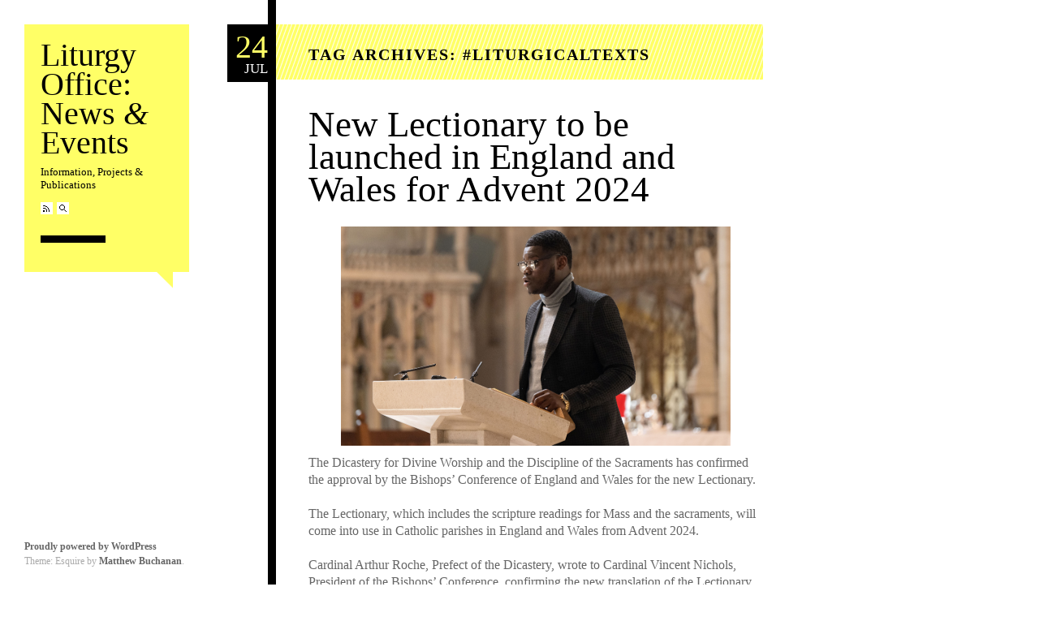

--- FILE ---
content_type: text/html; charset=UTF-8
request_url: http://liturgyoffice.org/News/tag/liturgicaltexts/
body_size: 41659
content:
<!DOCTYPE html>
<!--[if IE 6]>
<html id="ie6" lang="en-US">
<![endif]-->
<!--[if IE 7]>
<html id="ie7" lang="en-US">
<![endif]-->
<!--[if IE 8]>
<html id="ie8" lang="en-US">
<![endif]-->
<!--[if IE 9]>
<html id="ie9" lang="en-US">
<![endif]-->
<!--[if !(IE 6) | !(IE 7) | !(IE 8) | !(IE 9) ]><!-->
<html lang="en-US">
<!--<![endif]-->
<head>
	<meta charset="UTF-8" />
	<meta name="viewport" content="width=device-width" />
	<title>#LiturgicalTexts | Liturgy Office: News &amp; Events</title>
	<link rel="profile" href="http://gmpg.org/xfn/11" />
	<link rel="pingback" href="http://liturgyoffice.org/News/xmlrpc.php" />
	<meta name='robots' content='max-image-preview:large' />
<link rel='dns-prefetch' href='//secure.gravatar.com' />
<link rel='dns-prefetch' href='//stats.wp.com' />
<link rel='dns-prefetch' href='//v0.wordpress.com' />
<link rel="alternate" type="application/rss+xml" title="Liturgy Office: News &amp; Events &raquo; Feed" href="http://liturgyoffice.org/News/feed/" />
<link rel="alternate" type="application/rss+xml" title="Liturgy Office: News &amp; Events &raquo; Comments Feed" href="http://liturgyoffice.org/News/comments/feed/" />
<link rel="alternate" type="application/rss+xml" title="Liturgy Office: News &amp; Events &raquo; #LiturgicalTexts Tag Feed" href="http://liturgyoffice.org/News/tag/liturgicaltexts/feed/" />
<script type="text/javascript">
window._wpemojiSettings = {"baseUrl":"https:\/\/s.w.org\/images\/core\/emoji\/14.0.0\/72x72\/","ext":".png","svgUrl":"https:\/\/s.w.org\/images\/core\/emoji\/14.0.0\/svg\/","svgExt":".svg","source":{"concatemoji":"http:\/\/liturgyoffice.org\/News\/wp-includes\/js\/wp-emoji-release.min.js?ver=6.3.7"}};
/*! This file is auto-generated */
!function(i,n){var o,s,e;function c(e){try{var t={supportTests:e,timestamp:(new Date).valueOf()};sessionStorage.setItem(o,JSON.stringify(t))}catch(e){}}function p(e,t,n){e.clearRect(0,0,e.canvas.width,e.canvas.height),e.fillText(t,0,0);var t=new Uint32Array(e.getImageData(0,0,e.canvas.width,e.canvas.height).data),r=(e.clearRect(0,0,e.canvas.width,e.canvas.height),e.fillText(n,0,0),new Uint32Array(e.getImageData(0,0,e.canvas.width,e.canvas.height).data));return t.every(function(e,t){return e===r[t]})}function u(e,t,n){switch(t){case"flag":return n(e,"\ud83c\udff3\ufe0f\u200d\u26a7\ufe0f","\ud83c\udff3\ufe0f\u200b\u26a7\ufe0f")?!1:!n(e,"\ud83c\uddfa\ud83c\uddf3","\ud83c\uddfa\u200b\ud83c\uddf3")&&!n(e,"\ud83c\udff4\udb40\udc67\udb40\udc62\udb40\udc65\udb40\udc6e\udb40\udc67\udb40\udc7f","\ud83c\udff4\u200b\udb40\udc67\u200b\udb40\udc62\u200b\udb40\udc65\u200b\udb40\udc6e\u200b\udb40\udc67\u200b\udb40\udc7f");case"emoji":return!n(e,"\ud83e\udef1\ud83c\udffb\u200d\ud83e\udef2\ud83c\udfff","\ud83e\udef1\ud83c\udffb\u200b\ud83e\udef2\ud83c\udfff")}return!1}function f(e,t,n){var r="undefined"!=typeof WorkerGlobalScope&&self instanceof WorkerGlobalScope?new OffscreenCanvas(300,150):i.createElement("canvas"),a=r.getContext("2d",{willReadFrequently:!0}),o=(a.textBaseline="top",a.font="600 32px Arial",{});return e.forEach(function(e){o[e]=t(a,e,n)}),o}function t(e){var t=i.createElement("script");t.src=e,t.defer=!0,i.head.appendChild(t)}"undefined"!=typeof Promise&&(o="wpEmojiSettingsSupports",s=["flag","emoji"],n.supports={everything:!0,everythingExceptFlag:!0},e=new Promise(function(e){i.addEventListener("DOMContentLoaded",e,{once:!0})}),new Promise(function(t){var n=function(){try{var e=JSON.parse(sessionStorage.getItem(o));if("object"==typeof e&&"number"==typeof e.timestamp&&(new Date).valueOf()<e.timestamp+604800&&"object"==typeof e.supportTests)return e.supportTests}catch(e){}return null}();if(!n){if("undefined"!=typeof Worker&&"undefined"!=typeof OffscreenCanvas&&"undefined"!=typeof URL&&URL.createObjectURL&&"undefined"!=typeof Blob)try{var e="postMessage("+f.toString()+"("+[JSON.stringify(s),u.toString(),p.toString()].join(",")+"));",r=new Blob([e],{type:"text/javascript"}),a=new Worker(URL.createObjectURL(r),{name:"wpTestEmojiSupports"});return void(a.onmessage=function(e){c(n=e.data),a.terminate(),t(n)})}catch(e){}c(n=f(s,u,p))}t(n)}).then(function(e){for(var t in e)n.supports[t]=e[t],n.supports.everything=n.supports.everything&&n.supports[t],"flag"!==t&&(n.supports.everythingExceptFlag=n.supports.everythingExceptFlag&&n.supports[t]);n.supports.everythingExceptFlag=n.supports.everythingExceptFlag&&!n.supports.flag,n.DOMReady=!1,n.readyCallback=function(){n.DOMReady=!0}}).then(function(){return e}).then(function(){var e;n.supports.everything||(n.readyCallback(),(e=n.source||{}).concatemoji?t(e.concatemoji):e.wpemoji&&e.twemoji&&(t(e.twemoji),t(e.wpemoji)))}))}((window,document),window._wpemojiSettings);
</script>
<style type="text/css">
img.wp-smiley,
img.emoji {
	display: inline !important;
	border: none !important;
	box-shadow: none !important;
	height: 1em !important;
	width: 1em !important;
	margin: 0 0.07em !important;
	vertical-align: -0.1em !important;
	background: none !important;
	padding: 0 !important;
}
</style>
	<link rel='stylesheet' id='wp-block-library-css' href='http://liturgyoffice.org/News/wp-includes/css/dist/block-library/style.min.css?ver=6.3.7' type='text/css' media='all' />
<style id='wp-block-library-inline-css' type='text/css'>
.has-text-align-justify{text-align:justify;}
</style>
<link rel='stylesheet' id='mediaelement-css' href='http://liturgyoffice.org/News/wp-includes/js/mediaelement/mediaelementplayer-legacy.min.css?ver=4.2.17' type='text/css' media='all' />
<link rel='stylesheet' id='wp-mediaelement-css' href='http://liturgyoffice.org/News/wp-includes/js/mediaelement/wp-mediaelement.min.css?ver=6.3.7' type='text/css' media='all' />
<style id='jetpack-sharing-buttons-style-inline-css' type='text/css'>
.jetpack-sharing-buttons__services-list{display:flex;flex-direction:row;flex-wrap:wrap;gap:0;list-style-type:none;margin:5px;padding:0}.jetpack-sharing-buttons__services-list.has-small-icon-size{font-size:12px}.jetpack-sharing-buttons__services-list.has-normal-icon-size{font-size:16px}.jetpack-sharing-buttons__services-list.has-large-icon-size{font-size:24px}.jetpack-sharing-buttons__services-list.has-huge-icon-size{font-size:36px}@media print{.jetpack-sharing-buttons__services-list{display:none!important}}.editor-styles-wrapper .wp-block-jetpack-sharing-buttons{gap:0;padding-inline-start:0}ul.jetpack-sharing-buttons__services-list.has-background{padding:1.25em 2.375em}
</style>
<style id='classic-theme-styles-inline-css' type='text/css'>
/*! This file is auto-generated */
.wp-block-button__link{color:#fff;background-color:#32373c;border-radius:9999px;box-shadow:none;text-decoration:none;padding:calc(.667em + 2px) calc(1.333em + 2px);font-size:1.125em}.wp-block-file__button{background:#32373c;color:#fff;text-decoration:none}
</style>
<style id='global-styles-inline-css' type='text/css'>
body{--wp--preset--color--black: #000000;--wp--preset--color--cyan-bluish-gray: #abb8c3;--wp--preset--color--white: #ffffff;--wp--preset--color--pale-pink: #f78da7;--wp--preset--color--vivid-red: #cf2e2e;--wp--preset--color--luminous-vivid-orange: #ff6900;--wp--preset--color--luminous-vivid-amber: #fcb900;--wp--preset--color--light-green-cyan: #7bdcb5;--wp--preset--color--vivid-green-cyan: #00d084;--wp--preset--color--pale-cyan-blue: #8ed1fc;--wp--preset--color--vivid-cyan-blue: #0693e3;--wp--preset--color--vivid-purple: #9b51e0;--wp--preset--gradient--vivid-cyan-blue-to-vivid-purple: linear-gradient(135deg,rgba(6,147,227,1) 0%,rgb(155,81,224) 100%);--wp--preset--gradient--light-green-cyan-to-vivid-green-cyan: linear-gradient(135deg,rgb(122,220,180) 0%,rgb(0,208,130) 100%);--wp--preset--gradient--luminous-vivid-amber-to-luminous-vivid-orange: linear-gradient(135deg,rgba(252,185,0,1) 0%,rgba(255,105,0,1) 100%);--wp--preset--gradient--luminous-vivid-orange-to-vivid-red: linear-gradient(135deg,rgba(255,105,0,1) 0%,rgb(207,46,46) 100%);--wp--preset--gradient--very-light-gray-to-cyan-bluish-gray: linear-gradient(135deg,rgb(238,238,238) 0%,rgb(169,184,195) 100%);--wp--preset--gradient--cool-to-warm-spectrum: linear-gradient(135deg,rgb(74,234,220) 0%,rgb(151,120,209) 20%,rgb(207,42,186) 40%,rgb(238,44,130) 60%,rgb(251,105,98) 80%,rgb(254,248,76) 100%);--wp--preset--gradient--blush-light-purple: linear-gradient(135deg,rgb(255,206,236) 0%,rgb(152,150,240) 100%);--wp--preset--gradient--blush-bordeaux: linear-gradient(135deg,rgb(254,205,165) 0%,rgb(254,45,45) 50%,rgb(107,0,62) 100%);--wp--preset--gradient--luminous-dusk: linear-gradient(135deg,rgb(255,203,112) 0%,rgb(199,81,192) 50%,rgb(65,88,208) 100%);--wp--preset--gradient--pale-ocean: linear-gradient(135deg,rgb(255,245,203) 0%,rgb(182,227,212) 50%,rgb(51,167,181) 100%);--wp--preset--gradient--electric-grass: linear-gradient(135deg,rgb(202,248,128) 0%,rgb(113,206,126) 100%);--wp--preset--gradient--midnight: linear-gradient(135deg,rgb(2,3,129) 0%,rgb(40,116,252) 100%);--wp--preset--font-size--small: 13px;--wp--preset--font-size--medium: 20px;--wp--preset--font-size--large: 36px;--wp--preset--font-size--x-large: 42px;--wp--preset--spacing--20: 0.44rem;--wp--preset--spacing--30: 0.67rem;--wp--preset--spacing--40: 1rem;--wp--preset--spacing--50: 1.5rem;--wp--preset--spacing--60: 2.25rem;--wp--preset--spacing--70: 3.38rem;--wp--preset--spacing--80: 5.06rem;--wp--preset--shadow--natural: 6px 6px 9px rgba(0, 0, 0, 0.2);--wp--preset--shadow--deep: 12px 12px 50px rgba(0, 0, 0, 0.4);--wp--preset--shadow--sharp: 6px 6px 0px rgba(0, 0, 0, 0.2);--wp--preset--shadow--outlined: 6px 6px 0px -3px rgba(255, 255, 255, 1), 6px 6px rgba(0, 0, 0, 1);--wp--preset--shadow--crisp: 6px 6px 0px rgba(0, 0, 0, 1);}:where(.is-layout-flex){gap: 0.5em;}:where(.is-layout-grid){gap: 0.5em;}body .is-layout-flow > .alignleft{float: left;margin-inline-start: 0;margin-inline-end: 2em;}body .is-layout-flow > .alignright{float: right;margin-inline-start: 2em;margin-inline-end: 0;}body .is-layout-flow > .aligncenter{margin-left: auto !important;margin-right: auto !important;}body .is-layout-constrained > .alignleft{float: left;margin-inline-start: 0;margin-inline-end: 2em;}body .is-layout-constrained > .alignright{float: right;margin-inline-start: 2em;margin-inline-end: 0;}body .is-layout-constrained > .aligncenter{margin-left: auto !important;margin-right: auto !important;}body .is-layout-constrained > :where(:not(.alignleft):not(.alignright):not(.alignfull)){max-width: var(--wp--style--global--content-size);margin-left: auto !important;margin-right: auto !important;}body .is-layout-constrained > .alignwide{max-width: var(--wp--style--global--wide-size);}body .is-layout-flex{display: flex;}body .is-layout-flex{flex-wrap: wrap;align-items: center;}body .is-layout-flex > *{margin: 0;}body .is-layout-grid{display: grid;}body .is-layout-grid > *{margin: 0;}:where(.wp-block-columns.is-layout-flex){gap: 2em;}:where(.wp-block-columns.is-layout-grid){gap: 2em;}:where(.wp-block-post-template.is-layout-flex){gap: 1.25em;}:where(.wp-block-post-template.is-layout-grid){gap: 1.25em;}.has-black-color{color: var(--wp--preset--color--black) !important;}.has-cyan-bluish-gray-color{color: var(--wp--preset--color--cyan-bluish-gray) !important;}.has-white-color{color: var(--wp--preset--color--white) !important;}.has-pale-pink-color{color: var(--wp--preset--color--pale-pink) !important;}.has-vivid-red-color{color: var(--wp--preset--color--vivid-red) !important;}.has-luminous-vivid-orange-color{color: var(--wp--preset--color--luminous-vivid-orange) !important;}.has-luminous-vivid-amber-color{color: var(--wp--preset--color--luminous-vivid-amber) !important;}.has-light-green-cyan-color{color: var(--wp--preset--color--light-green-cyan) !important;}.has-vivid-green-cyan-color{color: var(--wp--preset--color--vivid-green-cyan) !important;}.has-pale-cyan-blue-color{color: var(--wp--preset--color--pale-cyan-blue) !important;}.has-vivid-cyan-blue-color{color: var(--wp--preset--color--vivid-cyan-blue) !important;}.has-vivid-purple-color{color: var(--wp--preset--color--vivid-purple) !important;}.has-black-background-color{background-color: var(--wp--preset--color--black) !important;}.has-cyan-bluish-gray-background-color{background-color: var(--wp--preset--color--cyan-bluish-gray) !important;}.has-white-background-color{background-color: var(--wp--preset--color--white) !important;}.has-pale-pink-background-color{background-color: var(--wp--preset--color--pale-pink) !important;}.has-vivid-red-background-color{background-color: var(--wp--preset--color--vivid-red) !important;}.has-luminous-vivid-orange-background-color{background-color: var(--wp--preset--color--luminous-vivid-orange) !important;}.has-luminous-vivid-amber-background-color{background-color: var(--wp--preset--color--luminous-vivid-amber) !important;}.has-light-green-cyan-background-color{background-color: var(--wp--preset--color--light-green-cyan) !important;}.has-vivid-green-cyan-background-color{background-color: var(--wp--preset--color--vivid-green-cyan) !important;}.has-pale-cyan-blue-background-color{background-color: var(--wp--preset--color--pale-cyan-blue) !important;}.has-vivid-cyan-blue-background-color{background-color: var(--wp--preset--color--vivid-cyan-blue) !important;}.has-vivid-purple-background-color{background-color: var(--wp--preset--color--vivid-purple) !important;}.has-black-border-color{border-color: var(--wp--preset--color--black) !important;}.has-cyan-bluish-gray-border-color{border-color: var(--wp--preset--color--cyan-bluish-gray) !important;}.has-white-border-color{border-color: var(--wp--preset--color--white) !important;}.has-pale-pink-border-color{border-color: var(--wp--preset--color--pale-pink) !important;}.has-vivid-red-border-color{border-color: var(--wp--preset--color--vivid-red) !important;}.has-luminous-vivid-orange-border-color{border-color: var(--wp--preset--color--luminous-vivid-orange) !important;}.has-luminous-vivid-amber-border-color{border-color: var(--wp--preset--color--luminous-vivid-amber) !important;}.has-light-green-cyan-border-color{border-color: var(--wp--preset--color--light-green-cyan) !important;}.has-vivid-green-cyan-border-color{border-color: var(--wp--preset--color--vivid-green-cyan) !important;}.has-pale-cyan-blue-border-color{border-color: var(--wp--preset--color--pale-cyan-blue) !important;}.has-vivid-cyan-blue-border-color{border-color: var(--wp--preset--color--vivid-cyan-blue) !important;}.has-vivid-purple-border-color{border-color: var(--wp--preset--color--vivid-purple) !important;}.has-vivid-cyan-blue-to-vivid-purple-gradient-background{background: var(--wp--preset--gradient--vivid-cyan-blue-to-vivid-purple) !important;}.has-light-green-cyan-to-vivid-green-cyan-gradient-background{background: var(--wp--preset--gradient--light-green-cyan-to-vivid-green-cyan) !important;}.has-luminous-vivid-amber-to-luminous-vivid-orange-gradient-background{background: var(--wp--preset--gradient--luminous-vivid-amber-to-luminous-vivid-orange) !important;}.has-luminous-vivid-orange-to-vivid-red-gradient-background{background: var(--wp--preset--gradient--luminous-vivid-orange-to-vivid-red) !important;}.has-very-light-gray-to-cyan-bluish-gray-gradient-background{background: var(--wp--preset--gradient--very-light-gray-to-cyan-bluish-gray) !important;}.has-cool-to-warm-spectrum-gradient-background{background: var(--wp--preset--gradient--cool-to-warm-spectrum) !important;}.has-blush-light-purple-gradient-background{background: var(--wp--preset--gradient--blush-light-purple) !important;}.has-blush-bordeaux-gradient-background{background: var(--wp--preset--gradient--blush-bordeaux) !important;}.has-luminous-dusk-gradient-background{background: var(--wp--preset--gradient--luminous-dusk) !important;}.has-pale-ocean-gradient-background{background: var(--wp--preset--gradient--pale-ocean) !important;}.has-electric-grass-gradient-background{background: var(--wp--preset--gradient--electric-grass) !important;}.has-midnight-gradient-background{background: var(--wp--preset--gradient--midnight) !important;}.has-small-font-size{font-size: var(--wp--preset--font-size--small) !important;}.has-medium-font-size{font-size: var(--wp--preset--font-size--medium) !important;}.has-large-font-size{font-size: var(--wp--preset--font-size--large) !important;}.has-x-large-font-size{font-size: var(--wp--preset--font-size--x-large) !important;}
.wp-block-navigation a:where(:not(.wp-element-button)){color: inherit;}
:where(.wp-block-post-template.is-layout-flex){gap: 1.25em;}:where(.wp-block-post-template.is-layout-grid){gap: 1.25em;}
:where(.wp-block-columns.is-layout-flex){gap: 2em;}:where(.wp-block-columns.is-layout-grid){gap: 2em;}
.wp-block-pullquote{font-size: 1.5em;line-height: 1.6;}
</style>
<link rel='stylesheet' id='esquire-css' href='http://liturgyoffice.org/News/wp-content/themes/esquire/style.css?ver=6.3.7' type='text/css' media='all' />
<link rel='stylesheet' id='social-logos-css' href='http://liturgyoffice.org/News/wp-content/plugins/jetpack/_inc/social-logos/social-logos.min.css?ver=13.3.2' type='text/css' media='all' />
<link rel='stylesheet' id='jetpack_css-css' href='http://liturgyoffice.org/News/wp-content/plugins/jetpack/css/jetpack.css?ver=13.3.2' type='text/css' media='all' />
<script type='text/javascript' src='http://liturgyoffice.org/News/wp-includes/js/jquery/jquery.min.js?ver=3.7.0' id='jquery-core-js'></script>
<script type='text/javascript' src='http://liturgyoffice.org/News/wp-includes/js/jquery/jquery-migrate.min.js?ver=3.4.1' id='jquery-migrate-js'></script>
<script type='text/javascript' src='http://liturgyoffice.org/News/wp-content/themes/esquire/js/esquire.js?ver=2011-07-29' id='esquire-js'></script>
<link rel="https://api.w.org/" href="http://liturgyoffice.org/News/wp-json/" /><link rel="alternate" type="application/json" href="http://liturgyoffice.org/News/wp-json/wp/v2/tags/41" /><link rel="EditURI" type="application/rsd+xml" title="RSD" href="http://liturgyoffice.org/News/xmlrpc.php?rsd" />
<meta name="generator" content="WordPress 6.3.7" />
	<style>img#wpstats{display:none}</style>
		
<!-- Jetpack Open Graph Tags -->
<meta property="og:type" content="website" />
<meta property="og:title" content="#LiturgicalTexts &#8211; Liturgy Office: News &amp; Events" />
<meta property="og:url" content="http://liturgyoffice.org/News/tag/liturgicaltexts/" />
<meta property="og:site_name" content="Liturgy Office: News &amp; Events" />
<meta property="og:image" content="https://s0.wp.com/i/blank.jpg" />
<meta property="og:image:alt" content="" />
<meta property="og:locale" content="en_US" />
<meta name="twitter:creator" content="@RomanMissal" />

<!-- End Jetpack Open Graph Tags -->
</head>
<body class="archive tag tag-liturgicaltexts tag-41">
	<div id="sidebar">
		<h1><a href="http://liturgyoffice.org/News/" title="Liturgy Office: News &amp; Events" rel="home">Liturgy Office: News &amp; Events</a></h1>
		<p class="desc">
		    Information, Projects &amp; Publications		</p>
				<div class="bar">
			<p class="buttons">
				<a href="http://liturgyoffice.org/News/feed/" class="button feed" title="RSS">RSS Feed</a>
				<a href="#search" id="showsearch" class="button search" title="Search">Search</a>
				<span id="buttontext">&nbsp;</span>
			</p>
				<form method="get" id="search" action="http://liturgyoffice.org/News/">
		<input type="text" class="field" name="s" id="searchfield" placeholder="Search" />
		<input type="image" src="http://liturgyoffice.org/News/wp-content/themes/esquire/img/icon-search.png" class="formbutton" id="searchgo" />
	</form>
		</div>

	</div>
	<div id="header">
		<h2>
			Tag Archives: <span>#LiturgicalTexts</span>		</h2>
	</div>

	<div id="posts">
		
						
				
<div class="post-342 post type-post status-publish format-standard hentry category-bishops-conference category-lectionary category-liturgical-translation category-liturgy-of-the-word tag-liturgicaltexts tag-bishops-conference tag-lectionary">
		<div class="datebox">
		<a href="http://liturgyoffice.org/News/new-lectionary-to-be-launched-in-england-and-wales-for-advent-2024/" rel="bookmark">
			<p class="day">24</p>
			<p class="month">Jul</p>
		</a>
	</div>
	
	<div class="postbody text">
		<h1 class="entry-title"><a href="http://liturgyoffice.org/News/new-lectionary-to-be-launched-in-england-and-wales-for-advent-2024/" title="Permalink to New Lectionary to be launched in England and Wales for Advent 2024" rel="bookmark">New Lectionary to be launched in England and Wales for Advent 2024</a></h1>
		<div class="content">
			
<figure class="wp-block-image size-large"><img decoding="async" src="https://www.cbcew.org.uk/wp-content/uploads/sites/3/2023/07/lectionary-image.jpg" alt=""/></figure>



<p>The Dicastery for Divine Worship and the Discipline of the Sacraments has confirmed the approval by the Bishops’ Conference of England and Wales for the new Lectionary.&nbsp;</p>



<p>The Lectionary, which includes the scripture readings for Mass and the sacraments, will come into use in Catholic parishes in England and Wales from Advent 2024.&nbsp;&nbsp;</p>



<p>Cardinal Arthur Roche, Prefect of the Dicastery, wrote to Cardinal Vincent Nichols, President of the Bishops’ Conference, confirming the new translation of the Lectionary, which has been done in collaboration with the Bishops’ Conference of Scotland.&nbsp;&nbsp;</p>



<p>He said:&nbsp;</p>



<p>“The use of the English Standard Version – Catholic Edition, already in use in India, along with the Abbey Psalms and Canticles will help to ensure that the Word of the Lord reaches God’s holy people without alloy.&nbsp;</p>



<p>“The collaboration of the Episcopal Conference with the Bishops’ Conference of Scotland is another notable feature of this project which highlights the importance of different episcopal conferences within a small geographical area working together for the overall good of the Catholic population in the British Isles.&nbsp;&nbsp;</p>



<p>“What has now been achieved ensures that a stable version of the Lectionary will endure in Great Britain for years to come. Both Conferences are to be commended for this cooperation.”&nbsp;</p>



<p>The Lectionary was revised after the Second Vatican Council. Paragraph 51 of Second Vatican Council document&nbsp;<em>Sacrosanctum Concilium</em>&nbsp;said: “The treasures of the bible are to be opened up more lavishly, so that richer fare may be provided for the faithful at the table of God’s word.”&nbsp;</p>



<p>Archbishop Emeritus George Stack of Cardiff, Chair of the Department for Christian Life and Worship, welcomed the dicastery’s ‘confirmatio’ for the Lectionary:&nbsp;&nbsp;</p>



<p>“As we mark the sixtieth anniversary of the Second Vatican Council we can see that the Lectionary is one of the great fruits of the Council. It fulfils the mandate of the Council Fathers to open up the scriptures for the faithful so that Sunday by Sunday Christ himself speaks to us in the word.&nbsp;&nbsp;</p>



<p>“The new Lectionary gives us an opportunity to hear that word with fresh ears as we engage with a text which is intended for public proclamation and reflects up to date biblical scholarship.&nbsp;&nbsp;</p>



<p>“I hope that parishes and other communities will engage in preparation for the Lectionary so that all the faithful will hear the word of God with deepened faith and understanding.”&nbsp;</p>



<p>The Lectionary will be in use from Advent 2024 and will be published by the Catholic Truth Society (CTS).&nbsp;</p>


<div class="sharedaddy sd-sharing-enabled"><div class="robots-nocontent sd-block sd-social sd-social-icon-text sd-sharing"><h3 class="sd-title">Share this:</h3><div class="sd-content"><ul><li class="share-twitter"><a rel="nofollow noopener noreferrer" data-shared="sharing-twitter-342" class="share-twitter sd-button share-icon" href="http://liturgyoffice.org/News/new-lectionary-to-be-launched-in-england-and-wales-for-advent-2024/?share=twitter" target="_blank" title="Click to share on Twitter" ><span>Twitter</span></a></li><li class="share-email"><a rel="nofollow noopener noreferrer" data-shared="" class="share-email sd-button share-icon" href="mailto:?subject=%5BShared%20Post%5D%20New%20Lectionary%20to%20be%20launched%20in%20England%20and%20Wales%20for%20Advent%202024&body=http%3A%2F%2Fliturgyoffice.org%2FNews%2Fnew-lectionary-to-be-launched-in-england-and-wales-for-advent-2024%2F&share=email" target="_blank" title="Click to email a link to a friend" data-email-share-error-title="Do you have email set up?" data-email-share-error-text="If you&#039;re having problems sharing via email, you might not have email set up for your browser. You may need to create a new email yourself." data-email-share-nonce="01c463f34c" data-email-share-track-url="http://liturgyoffice.org/News/new-lectionary-to-be-launched-in-england-and-wales-for-advent-2024/?share=email"><span>Email</span></a></li><li class="share-print"><a rel="nofollow noopener noreferrer" data-shared="" class="share-print sd-button share-icon" href="http://liturgyoffice.org/News/new-lectionary-to-be-launched-in-england-and-wales-for-advent-2024/" target="_blank" title="Click to print" ><span>Print</span></a></li><li class="share-end"></li></ul></div></div></div>					</div>

		
		<div class="meta bar">
			<p class="permalink">
								<a href="http://liturgyoffice.org/News/new-lectionary-to-be-launched-in-england-and-wales-for-advent-2024/"><span rel="24 July, 2023">3 years ago</span></a>
								<a href="https://wp.me/p4pC2Y-5w " class="shorturl"><span>Short URL</span></a>
				<a href="http://liturgyoffice.org/News/new-lectionary-to-be-launched-in-england-and-wales-for-advent-2024/#comments" class="comment-count" ><span>1 Comment</span></a>							</p>

			<div class="tagbar">
								<p class="tags cats"><a href="http://liturgyoffice.org/News/category/bishops-conference/" rel="category tag">Bishops' Conference</a><span>/</span><a href="http://liturgyoffice.org/News/category/lectionary/" rel="category tag">Lectionary</a><span>/</span><a href="http://liturgyoffice.org/News/category/liturgical-translation/" rel="category tag">Liturgical Translation</a><span>/</span><a href="http://liturgyoffice.org/News/category/liturgy-of-the-word/" rel="category tag">Liturgy of the Word</a></p>
								<p class="tags"><a href="http://liturgyoffice.org/News/tag/liturgicaltexts/" rel="tag">#LiturgicalTexts</a><span>/</span><a href="http://liturgyoffice.org/News/tag/bishops-conference/" rel="tag">Bishops' Conference</a><span>/</span><a href="http://liturgyoffice.org/News/tag/lectionary/" rel="tag">Lectionary</a></p>			</div><!-- .tagbar -->
		</div><!-- .meta .bar -->
	</div><!-- .postbody .text -->
</div><!-- .post -->
			
				
<div class="post-246 post type-post status-publish format-standard hentry category-news tag-liturgicaltexts tag-missal tag-popejohnpaulii tag-popejohnxxiii">
		<div class="datebox">
		<a href="http://liturgyoffice.org/News/st-john-xxiii-st-john-paul-ii-liturgical-texts/" rel="bookmark">
			<p class="day">09</p>
			<p class="month">Sep</p>
		</a>
	</div>
	
	<div class="postbody text">
		<h1 class="entry-title"><a href="http://liturgyoffice.org/News/st-john-xxiii-st-john-paul-ii-liturgical-texts/" title="Permalink to St John XXIII &#038; St John Paul II &#8211; Liturgical texts" rel="bookmark">St John XXIII &#038; St John Paul II &#8211; Liturgical texts</a></h1>
		<div class="content">
			
<p>The English translation of the liturgical texts for St John XXIII on 11 October and St John Paul II on 22 October have received the <em>confirmatio</em> of the Holy See and are now available for download from the Liturgy Office website:</p>



<ul><li><a href="http://www.liturgyoffice.org.uk/Calendar/Sanctoral/October.shtml#Oct11">St John XXIII</a> &#8211; 11 October </li><li><a href="http://www.liturgyoffice.org.uk/Calendar/Sanctoral/October.shtml#Oct22">St John Paul II</a> &#8211; 22 October</li></ul>



<p>Also received from the Holy See were the texts for the Feast of St Mary Magdalene including the new Preface.</p>



<ul><li><a href="http://www.liturgyoffice.org.uk/Calendar/Sanctoral/July.shtml#Jul22">St Mary Magdalene</a> &#8211; 22 July</li></ul>
<div class="sharedaddy sd-sharing-enabled"><div class="robots-nocontent sd-block sd-social sd-social-icon-text sd-sharing"><h3 class="sd-title">Share this:</h3><div class="sd-content"><ul><li class="share-twitter"><a rel="nofollow noopener noreferrer" data-shared="sharing-twitter-246" class="share-twitter sd-button share-icon" href="http://liturgyoffice.org/News/st-john-xxiii-st-john-paul-ii-liturgical-texts/?share=twitter" target="_blank" title="Click to share on Twitter" ><span>Twitter</span></a></li><li class="share-email"><a rel="nofollow noopener noreferrer" data-shared="" class="share-email sd-button share-icon" href="mailto:?subject=%5BShared%20Post%5D%20St%20John%20XXIII%20%26%20St%20John%20Paul%20II%20-%20Liturgical%20texts&body=http%3A%2F%2Fliturgyoffice.org%2FNews%2Fst-john-xxiii-st-john-paul-ii-liturgical-texts%2F&share=email" target="_blank" title="Click to email a link to a friend" data-email-share-error-title="Do you have email set up?" data-email-share-error-text="If you&#039;re having problems sharing via email, you might not have email set up for your browser. You may need to create a new email yourself." data-email-share-nonce="5aecbf1be8" data-email-share-track-url="http://liturgyoffice.org/News/st-john-xxiii-st-john-paul-ii-liturgical-texts/?share=email"><span>Email</span></a></li><li class="share-print"><a rel="nofollow noopener noreferrer" data-shared="" class="share-print sd-button share-icon" href="http://liturgyoffice.org/News/st-john-xxiii-st-john-paul-ii-liturgical-texts/" target="_blank" title="Click to print" ><span>Print</span></a></li><li class="share-end"></li></ul></div></div></div>					</div>

		
		<div class="meta bar">
			<p class="permalink">
								<a href="http://liturgyoffice.org/News/st-john-xxiii-st-john-paul-ii-liturgical-texts/"><span rel="9 September, 2021">4 years ago</span></a>
								<a href="https://wp.me/p4pC2Y-3Y " class="shorturl"><span>Short URL</span></a>
				<a href="http://liturgyoffice.org/News/st-john-xxiii-st-john-paul-ii-liturgical-texts/#respond" class="comment-count" ><span>Comments</span></a>							</p>

			<div class="tagbar">
								<p class="tags cats"><a href="http://liturgyoffice.org/News/category/news/" rel="category tag">News</a></p>
								<p class="tags"><a href="http://liturgyoffice.org/News/tag/liturgicaltexts/" rel="tag">#LiturgicalTexts</a><span>/</span><a href="http://liturgyoffice.org/News/tag/missal/" rel="tag">#Missal</a><span>/</span><a href="http://liturgyoffice.org/News/tag/popejohnpaulii/" rel="tag">#PopeJohnPaulII</a><span>/</span><a href="http://liturgyoffice.org/News/tag/popejohnxxiii/" rel="tag">#PopeJohnXXIII</a></p>			</div><!-- .tagbar -->
		</div><!-- .meta .bar -->
	</div><!-- .postbody .text -->
</div><!-- .post -->
			
			</div><!-- #posts -->

				<div id="widgets" class="widget-area postbody">
			<aside id="text-2" class="widget widget_text">			<div class="textwidget"><p>News <em>&amp;</em> Events is a service of the <a href="http://www.liturgyoffice.org.uk/index.shtml"><strong>Liturgy Office</strong></a> of the <a href"http://www.cbcew.org.uk">Catholic Bishops' Conference of England & Wales</a>.</p></div>
		</aside><aside id="search-2" class="widget widget_search">	<form method="get" id="search" action="http://liturgyoffice.org/News/">
		<input type="text" class="field" name="s" id="searchfield" placeholder="Search" />
		<input type="image" src="http://liturgyoffice.org/News/wp-content/themes/esquire/img/icon-search.png" class="formbutton" id="searchgo" />
	</form>
</aside>
		<aside id="recent-posts-2" class="widget widget_recent_entries">
		<h3 class="widget-title">Recent Posts</h3>
		<ul>
											<li>
					<a href="http://liturgyoffice.org/News/feast-of-our-lady-of-walsingham/">Feast of Our Lady of Walsingham</a>
									</li>
											<li>
					<a href="http://liturgyoffice.org/News/lectionary-update/">Lectionary Update</a>
									</li>
											<li>
					<a href="http://liturgyoffice.org/News/to-love-you-more-dearly-new-prayer-and-liturgy-directory-launched-by-ces-and-bishops-conference/">To love you more dearly &#8211; New Prayer and Liturgy Directory launched by CES and Bishops&#8217; Conference</a>
									</li>
											<li>
					<a href="http://liturgyoffice.org/News/new-lectionary-to-be-launched-in-england-and-wales-for-advent-2024/">New Lectionary to be launched in England and Wales for Advent 2024</a>
									</li>
											<li>
					<a href="http://liturgyoffice.org/News/mass-for-his-majesty-king-charles-iii-on-his-coronation/">Mass for His Majesty King Charles III on his Coronation</a>
									</li>
					</ul>

		</aside><aside id="archives-2" class="widget widget_archive"><h3 class="widget-title">Archives</h3>
			<ul>
					<li><a href='http://liturgyoffice.org/News/2024/07/'>July 2024</a></li>
	<li><a href='http://liturgyoffice.org/News/2024/05/'>May 2024</a></li>
	<li><a href='http://liturgyoffice.org/News/2023/10/'>October 2023</a></li>
	<li><a href='http://liturgyoffice.org/News/2023/07/'>July 2023</a></li>
	<li><a href='http://liturgyoffice.org/News/2023/04/'>April 2023</a></li>
	<li><a href='http://liturgyoffice.org/News/2023/01/'>January 2023</a></li>
	<li><a href='http://liturgyoffice.org/News/2022/05/'>May 2022</a></li>
	<li><a href='http://liturgyoffice.org/News/2022/04/'>April 2022</a></li>
	<li><a href='http://liturgyoffice.org/News/2021/11/'>November 2021</a></li>
	<li><a href='http://liturgyoffice.org/News/2021/09/'>September 2021</a></li>
	<li><a href='http://liturgyoffice.org/News/2021/02/'>February 2021</a></li>
	<li><a href='http://liturgyoffice.org/News/2021/01/'>January 2021</a></li>
	<li><a href='http://liturgyoffice.org/News/2020/03/'>March 2020</a></li>
	<li><a href='http://liturgyoffice.org/News/2019/12/'>December 2019</a></li>
	<li><a href='http://liturgyoffice.org/News/2019/10/'>October 2019</a></li>
	<li><a href='http://liturgyoffice.org/News/2019/04/'>April 2019</a></li>
	<li><a href='http://liturgyoffice.org/News/2019/03/'>March 2019</a></li>
	<li><a href='http://liturgyoffice.org/News/2019/02/'>February 2019</a></li>
	<li><a href='http://liturgyoffice.org/News/2018/12/'>December 2018</a></li>
	<li><a href='http://liturgyoffice.org/News/2018/10/'>October 2018</a></li>
	<li><a href='http://liturgyoffice.org/News/2018/04/'>April 2018</a></li>
	<li><a href='http://liturgyoffice.org/News/2018/02/'>February 2018</a></li>
	<li><a href='http://liturgyoffice.org/News/2018/01/'>January 2018</a></li>
	<li><a href='http://liturgyoffice.org/News/2017/11/'>November 2017</a></li>
	<li><a href='http://liturgyoffice.org/News/2017/09/'>September 2017</a></li>
	<li><a href='http://liturgyoffice.org/News/2016/11/'>November 2016</a></li>
	<li><a href='http://liturgyoffice.org/News/2016/10/'>October 2016</a></li>
	<li><a href='http://liturgyoffice.org/News/2016/08/'>August 2016</a></li>
	<li><a href='http://liturgyoffice.org/News/2016/07/'>July 2016</a></li>
	<li><a href='http://liturgyoffice.org/News/2016/06/'>June 2016</a></li>
	<li><a href='http://liturgyoffice.org/News/2016/04/'>April 2016</a></li>
	<li><a href='http://liturgyoffice.org/News/2016/03/'>March 2016</a></li>
	<li><a href='http://liturgyoffice.org/News/2016/02/'>February 2016</a></li>
	<li><a href='http://liturgyoffice.org/News/2015/11/'>November 2015</a></li>
	<li><a href='http://liturgyoffice.org/News/2015/10/'>October 2015</a></li>
	<li><a href='http://liturgyoffice.org/News/2015/08/'>August 2015</a></li>
	<li><a href='http://liturgyoffice.org/News/2015/05/'>May 2015</a></li>
	<li><a href='http://liturgyoffice.org/News/2015/02/'>February 2015</a></li>
	<li><a href='http://liturgyoffice.org/News/2014/08/'>August 2014</a></li>
	<li><a href='http://liturgyoffice.org/News/2014/06/'>June 2014</a></li>
	<li><a href='http://liturgyoffice.org/News/2014/04/'>April 2014</a></li>
	<li><a href='http://liturgyoffice.org/News/2014/03/'>March 2014</a></li>
			</ul>

			</aside><aside id="categories-2" class="widget widget_categories"><h3 class="widget-title">Categories</h3>
			<ul>
					<li class="cat-item cat-item-32"><a href="http://liturgyoffice.org/News/category/bishops-conference/adoremus/">Adoremus</a>
</li>
	<li class="cat-item cat-item-5"><a href="http://liturgyoffice.org/News/category/bishops-conference/">Bishops&#039; Conference</a>
</li>
	<li class="cat-item cat-item-9"><a href="http://liturgyoffice.org/News/category/calendar/">Calendar</a>
</li>
	<li class="cat-item cat-item-25"><a href="http://liturgyoffice.org/News/category/confirmation/">Confirmation</a>
</li>
	<li class="cat-item cat-item-17"><a href="http://liturgyoffice.org/News/category/calendar/cycle-of-prayer/">Cycle of Prayer</a>
</li>
	<li class="cat-item cat-item-23"><a href="http://liturgyoffice.org/News/category/events/">Events</a>
</li>
	<li class="cat-item cat-item-30"><a href="http://liturgyoffice.org/News/category/funeral/">Funeral</a>
</li>
	<li class="cat-item cat-item-10"><a href="http://liturgyoffice.org/News/category/holy-see/">Holy See</a>
</li>
	<li class="cat-item cat-item-11"><a href="http://liturgyoffice.org/News/category/homily/">Homily</a>
</li>
	<li class="cat-item cat-item-12"><a href="http://liturgyoffice.org/News/category/lectionary/">Lectionary</a>
</li>
	<li class="cat-item cat-item-28"><a href="http://liturgyoffice.org/News/category/liturgical-translation/">Liturgical Translation</a>
</li>
	<li class="cat-item cat-item-13"><a href="http://liturgyoffice.org/News/category/liturgy-of-the-word/">Liturgy of the Word</a>
</li>
	<li class="cat-item cat-item-24"><a href="http://liturgyoffice.org/News/category/marriage/">Marriage</a>
</li>
	<li class="cat-item cat-item-3"><a href="http://liturgyoffice.org/News/category/missal/">Missal</a>
</li>
	<li class="cat-item cat-item-4"><a href="http://liturgyoffice.org/News/category/music/">Music</a>
</li>
	<li class="cat-item cat-item-2"><a href="http://liturgyoffice.org/News/category/news/">News</a>
</li>
	<li class="cat-item cat-item-45"><a href="http://liturgyoffice.org/News/category/schools/">Schools</a>
</li>
	<li class="cat-item cat-item-26"><a href="http://liturgyoffice.org/News/category/bishops-conference/spirituality/">Spirituality</a>
</li>
	<li class="cat-item cat-item-35"><a href="http://liturgyoffice.org/News/category/bishops-conference/the-god-who-speaks/">The God who Speaks</a>
</li>
	<li class="cat-item cat-item-6"><a href="http://liturgyoffice.org/News/category/world-war-1/">World War 1</a>
</li>
	<li class="cat-item cat-item-27"><a href="http://liturgyoffice.org/News/category/year-of-mercy/">Year of Mercy</a>
</li>
			</ul>

			</aside><aside id="meta-2" class="widget widget_meta"><h3 class="widget-title">Meta</h3>
		<ul>
						<li><a href="http://liturgyoffice.org/News/wp-login.php">Log in</a></li>
			<li><a href="http://liturgyoffice.org/News/feed/">Entries feed</a></li>
			<li><a href="http://liturgyoffice.org/News/comments/feed/">Comments feed</a></li>

			<li><a href="https://wordpress.org/">WordPress.org</a></li>
		</ul>

		</aside>		</div><!-- #widgets .widget-area -->
		
		<div id="footer">
							<p>
														</p>

					</div>
	</div>

	<div id="credit">
		<p><strong><a href="http://wordpress.org/" rel="generator">Proudly powered by WordPress</a></strong><span class="sep"> <br /> </span>Theme: Esquire by <strong><a href="http://matthewbuchanan.name/post/87541244/esquire-theme-for-tumblr" rel="designer">Matthew Buchanan</a></strong>.</p>
	</div>

	
	<script type="text/javascript">
		window.WPCOM_sharing_counts = {"http:\/\/liturgyoffice.org\/News\/new-lectionary-to-be-launched-in-england-and-wales-for-advent-2024\/":342,"http:\/\/liturgyoffice.org\/News\/st-john-xxiii-st-john-paul-ii-liturgical-texts\/":246};
	</script>
				<script type='text/javascript' src='https://stats.wp.com/e-202604.js' id='jetpack-stats-js' data-wp-strategy='defer'></script>
<script id="jetpack-stats-js-after" type="text/javascript">
_stq = window._stq || [];
_stq.push([ "view", JSON.parse("{\"v\":\"ext\",\"blog\":\"65209800\",\"post\":\"0\",\"tz\":\"0\",\"srv\":\"liturgyoffice.org\",\"j\":\"1:13.3.2\"}") ]);
_stq.push([ "clickTrackerInit", "65209800", "0" ]);
</script>
<script type='text/javascript' id='sharing-js-js-extra'>
/* <![CDATA[ */
var sharing_js_options = {"lang":"en","counts":"1","is_stats_active":"1"};
/* ]]> */
</script>
<script type='text/javascript' src='http://liturgyoffice.org/News/wp-content/plugins/jetpack/_inc/build/sharedaddy/sharing.min.js?ver=13.3.2' id='sharing-js-js'></script>
<script id="sharing-js-js-after" type="text/javascript">
var windowOpen;
			( function () {
				function matches( el, sel ) {
					return !! (
						el.matches && el.matches( sel ) ||
						el.msMatchesSelector && el.msMatchesSelector( sel )
					);
				}

				document.body.addEventListener( 'click', function ( event ) {
					if ( ! event.target ) {
						return;
					}

					var el;
					if ( matches( event.target, 'a.share-twitter' ) ) {
						el = event.target;
					} else if ( event.target.parentNode && matches( event.target.parentNode, 'a.share-twitter' ) ) {
						el = event.target.parentNode;
					}

					if ( el ) {
						event.preventDefault();

						// If there's another sharing window open, close it.
						if ( typeof windowOpen !== 'undefined' ) {
							windowOpen.close();
						}
						windowOpen = window.open( el.getAttribute( 'href' ), 'wpcomtwitter', 'menubar=1,resizable=1,width=600,height=350' );
						return false;
					}
				} );
			} )();
</script>

</body>
</html>

--- FILE ---
content_type: application/javascript
request_url: http://liturgyoffice.org/News/wp-content/themes/esquire/js/esquire.js?ver=2011-07-29
body_size: 1352
content:
/* jQuery functions for Esquire Theme by Matthew Buchanan */

function handleImage(ref) {
	if( ref.width() < 400 )
		ref.css({"padding-left":(560-ref.width())/2+"px","padding-right":(560-ref.width())/2+"px"});
	if( ref.height() < 300 )
		ref.parents(".photo").addClass("short");
}

jQuery(function() {
	// Handle sidebar nav tooltips
	jQuery(".buttons a").hover(function() {
		jQuery("#buttontext").html(jQuery(this).attr("title"));
	}, function() {
		jQuery("#buttontext").html("&nbsp;");
	});

	// Toggle search field
	jQuery("#showsearch").click(function(ev){
		ev.preventDefault();
		jQuery("#search").slideToggle();
	});

	// Move header to correct position in page markup, to sit beside the datebox
	var datebox = jQuery("#posts .post:first .datebox");
	jQuery("#header").remove().insertAfter(datebox).show();

	// Handle permalink date toggling
	jQuery(".permalink a").hover(function() {
		ob = jQuery(this).find("span");
		timeago = ob.text();
		ob.text(ob.attr("rel"));
	}, function() {
		ob.text(timeago);
	});

	// Allow ampersands to be styled in headings
	jQuery("h1").each(function() {
		var hed = jQuery(this).html();
		hed = hed.replace(/&amp;/gi, "<span class='amp'>&amp;</span>");
		jQuery(this).html(hed);
	});
});

jQuery(window).load(function() {
	jQuery(".photo .frame img").each(function() {
		handleImage(jQuery(this));
	});
});